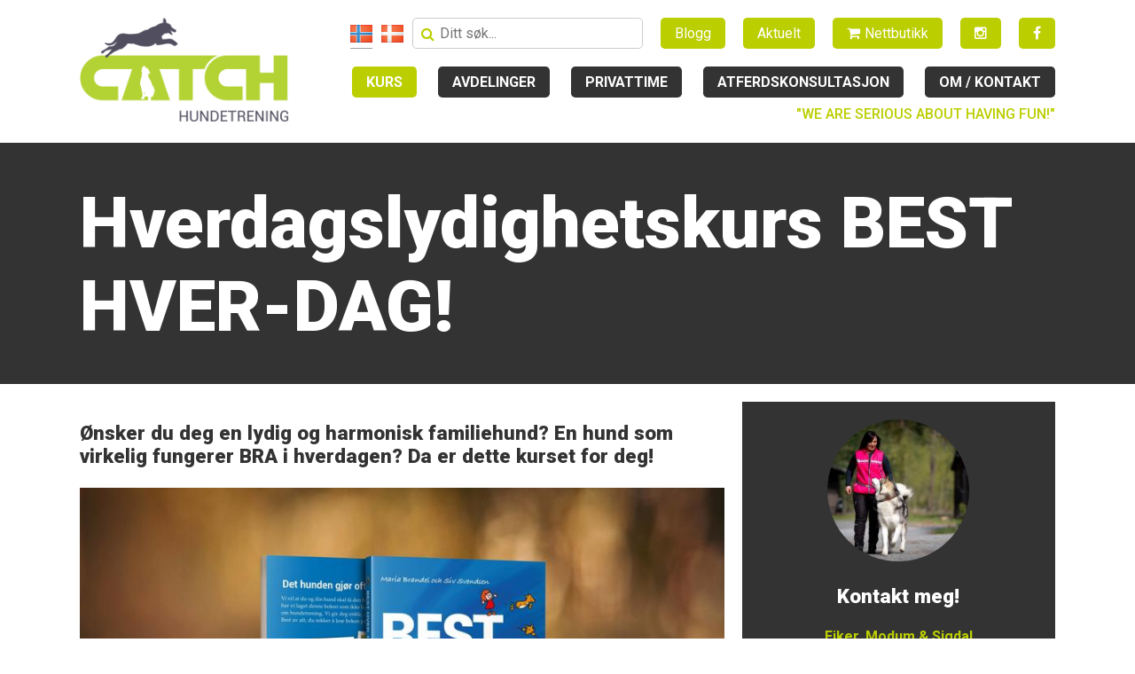

--- FILE ---
content_type: text/html; charset=UTF-8
request_url: https://www.catchhund.no/kurs/2375-best-hver-dag-hverdagslydighetskurs-for-valper-og-voksne-hunder-1158
body_size: 6653
content:
<!doctype html>
<html>
	<head>
	<meta charset="utf-8">
	<meta name="viewport" content="width=device-width, initial-scale=1, maximum-scale=1, minimal-ui">
	<base href="https://www.catchhund.no/">

	<title>Hverdagslydighetskurs BEST HVER-DAG! - CATCH Hundetrening</title>

	<meta name="author" content="CATCH Hundetrening">
	<meta name="description" content="Ønsker du deg en lydig og harmonisk familiehund? En hund som virkelig fungerer BRA i hverdagen? Da er dette kurset for deg! - Vår hundeskole tilbyr blant annet hundetrening, dressurkurs, valpekurs og andre kurs for valp.">

	<meta property="og:title" content="Hverdagslydighetskurs BEST HVER-DAG!"/>
	<meta property="og:site_name" content="CATCH Hundetrening"/>
	<meta property="og:description" content="Ønsker du deg en lydig og harmonisk familiehund? En hund som virkelig fungerer BRA i hverdagen? Da er dette kurset for deg!" />
	<link rel="shortcut icon" href="assets/icons/favicon.png">
	<link rel="apple-touch-icon" href="assets/icons/favicon.png">

	<link rel="stylesheet" href="//fonts.googleapis.com/css?family=Roboto:400,500,700,900" type="text/css"><!-- Main font -->
	<link rel="stylesheet" href="assets/fonts/font-awesome/css/font-awesome.min.css" type="text/css"><!-- Font Awesome -->
	<link rel="stylesheet" href="assets/css/simplegrid.css" type="text/css"><!-- Simplegrid This Is Dallas -->
	<link rel="stylesheet" href="assets/css/swiper.min.css" type="text/css"><!-- iDangerous Swiper -->
   	<link rel="stylesheet" href="assets/css/site.css" type="text/css"><!-- Main Stylesheet -->
   	<link rel="stylesheet" href="assets/css/site-responsive.css" type="text/css"><!-- Responsive Stylesheet -->

	<script src="https://ajax.googleapis.com/ajax/libs/jquery/2.1.3/jquery.min.js"></script><!-- jQuery -->
	<script src="assets/js/jquery.matchHeight-min.js?ver=073"></script><!-- Equal heights -->
	<script src="assets/js/swiper.jquery.min.js"></script><!-- iDangerous Swiper -->
	<script src="assets/js/jquery.mixitup.min.js"></script>
	<script src="assets/js/jquery.slicknav.min.js"></script><!-- Mobile Menu -->
	<script src="https://cdnjs.cloudflare.com/ajax/libs/mixitup/2.1.11/jquery.mixitup.min.js"></script>
	<script src="https://www.google.com/recaptcha/api.js"></script>
	<script src="assets/js/site.js?v16092022"></script><!-- Site specific script -->

</head>
<script>
    var translation = {"signup_js_type":"Du m\u00e5 velge om du \u00f8nsker \u00e5 melde deg p\u00e5 med hund, eller som observat\u00f8r.","signup_js_name":"Vennligst fyll inn ditt fornavn og etternavn.","signup_js_address":"Vennligst fyll inn en adresse.","signup_js_postal":"Vennligst fyll inn postnummer. Denne verdien kan kun inneholde tall.","signup_js_postal_place":"Vennligst fyll inn et poststed.","signup_js_country":"Vennligst fyll inn et land.","signup_js_telephone":"Vennligst fyll inn et telefonnummer.","signup_js_email":"Vennligst fyll inn en epost.","signup_js_email_valid":"Vennligst fyll inn en gyldig epost.","signup_js_dog_name":"Vennligst fyll inn et navn p\u00e5 hunden.","signup_js_dog_race":"Vennligst velg en hunderase.","signup_js_dog_birthday":"Vennligst oppgi hundens f\u00f8dselsdato.","signup_js_dog_sex":"Vennligst velg kj\u00f8nn p\u00e5 hunden.","signup_js_cancel":"Du m\u00e5 akseptere avbestillingsbetingelsene.","signup_js_personal_declaration":"Du m\u00e5 godkjenne egenerkl\u00e6ringen.","signup_js_email_equal":"Epostene m\u00e5 v\u00e6re like.","signup_js_error":"Det oppsto feil under innsending av skjemaet. Rett f\u00f8lgende feil og pr\u00f8v igjen","signup_js_privacy_policy":"Du m\u00e5 akseptere personvernerkl\u00e6ringen."};
</script>
	<body id="article">
		<script type="text/javascript" src="//s7.addthis.com/js/300/addthis_widget.js#pubid=ra-5575830959736875" async="async"></script>
			<header id="header">
        <div class="grid grid-pad">
            <div id="header-logo" class="col-3-12">
                <div class="content">
                    <a href="/"><img src="assets/gfx/logo.png" alt="Logo"/></a>
                </div>
            </div>
            <div id="header-menu" class="col-9-12">
				<nav id="sec-menu" class="content">
                    <ul class="sec-menu">
                        <li class="no-back active"><a href="http://www.catchhund.no/" target="_blank"><img src="assets/gfx/norsk.png"></a></li>
                        <li class="no-back "><a href="http://www.catchhund.dk/" target="_blank"><img src="assets/gfx/dansk.png"></a></li>
                        <li class="search-form">
							                            <form action="sok" method="get">
                                <input type="text" value="" name="search" placeholder="Ditt søk...">
                                <i class="fa fa-search"></i>
                                <input type="hidden" value="13" name="id">
                            </form>
                        </li>
						<li class="extra"><a href="blogg/">Blogg</a></li>
<li class="extra"><a href="aktuelt/">Aktuelt</a></li>
<li class="extra shop"><a href="http://www.kreativhund.no/" target="_blank"><i class="fa fa-shopping-cart"></i><span>Nettbutikk</span></a></li>
<li class="extra"><a href="https://www.instagram.com/catchhundetrening" target="_blank"><i class="fa fa-instagram"></i><span>Instagram</span></a></li>
<li class="extra"><a href="https://www.facebook.com/catchhundetrening" target="_blank"><i class="fa fa-facebook"></i><span>Facebook</span></a></li>
                    </ul>
                </nav>
                <nav id="menu" class="content">
                    <ul id="menu-content">
						<li class="first active"><a href="kurs/" title="Kurs" >Kurs</a><ul><li class="first"><a href="kurs/onlinekurs" title="Onlinekurs" >Onlinekurs</a></li>
<li><a href="kurs/valp-and-familiehund/" title="Hverdagslydighet fra valp til voksen" >Hverdagslydighet fra valp til voksen</a></li>
<li><a href="kurs/hverdagslydighet" title="Atferd & Problemløsning" >Atferd & Problemløsning</a></li>
<li><a href="kurs/rallylydighet" title="Rallylydighet" >Rallylydighet</a></li>
<li><a href="kurs/konkurranselydighet" title="Konkurranselydighet" >Konkurranselydighet</a></li>
<li><a href="kurs/aktivisering" title="Triks & Aktivisering" >Triks & Aktivisering</a></li>
<li><a href="kurs/brukshund" title="Brukshund" >Brukshund</a></li>
<li><a href="kurs/sokshund" title="Søkshund" >Søkshund</a></li>
<li><a href="kurs/treningsgrupper" title="Treningsgrupper" >Treningsgrupper</a></li>
<li><a href="kurs/temakurs" title="Temakurs" >Temakurs</a></li>
<li><a href="kurs/agility" title="Agility" >Agility</a></li>
<li><a href="kurs/jakthund" title="Jakthund" >Jakthund</a></li>
<li><a href="kurs/barn-and-hund" title="Barn & Hund" >Barn & Hund</a></li>
<li><a href="kurs/instruktorkurs-and-hundetrenerkurs" title="Instruktørkurs & Hundetrenerkurs" >Instruktørkurs & Hundetrenerkurs</a></li>
<li><a href="kurs/seminar-forelesning" title="Seminar / forelesning" >Seminar / forelesning</a></li>
<li class="last"><a href="kurs/grunnferdighetskurs" title="Grunnferdighetskurs" >Grunnferdighetskurs</a></li>
</ul></li>
<li><a href="avdelinger/" title="Avdelinger" >Avdelinger</a><ul><li class="first"><a href="avdelinger/asker-and-berum/" title="Asker & Bærum" >Asker & Bærum</a></li>
<li><a href="avdelinger/drammen/" title="Drammen" >Drammen</a></li>
<li><a href="avdelinger/eiker-and-modum/" title="Eiker, Modum & Sigdal" >Eiker, Modum & Sigdal</a></li>
<li><a href="avdelinger/elverum/" title="Elverum" >Elverum</a></li>
<li><a href="avdelinger/follomoss/" title="Follo & Moss" >Follo & Moss</a></li>
<li><a href="avdelinger/honefoss/" title="Hønefoss" >Hønefoss</a></li>
<li><a href="avdelinger/lier/" title="Lier" >Lier</a></li>
<li><a href="avdelinger/oslo/" title="Oslo" >Oslo</a></li>
<li><a href="avdelinger/sunnmore/" title="Sunnmøre" >Sunnmøre</a></li>
<li><a href="avdelinger/trondelag" title="Trøndelag" >Trøndelag</a></li>
<li class="last"><a href="avdelinger/vestfold-and-telemark/" title="Vestfold & Telemark" >Vestfold & Telemark</a></li>
</ul></li>
<li><a href="privattime" title="Privattime" >Privattime</a></li>
<li><a href="atferdskonsultasjon" title="Atferdskonsultasjon" >Atferdskonsultasjon</a></li>
<li class="last"><a href="om-kontakt/om-oss/" title="Om / kontakt" >Om / kontakt</a><ul><li class="first"><a href="om-kontakt/kontakt-oss" title="Kontakt oss" >Kontakt oss</a></li>
<li><a href="om-kontakt/om-oss/" title="Om oss" >Om oss</a></li>
<li><a href="om-kontakt/instruktorer/" title="Instruktører" >Instruktører</a></li>
<li class="last"><a href="om-kontakt/treningsmetoder" title="Treningsfilosofi" >Treningsfilosofi</a></li>
</ul></li>

						<li class="extra"><a href="blogg/">Blogg</a></li>
<li class="extra"><a href="aktuelt/">Aktuelt</a></li>
<li class="extra shop"><a href="http://www.kreativhund.no/" target="_blank"><i class="fa fa-shopping-cart"></i><span>Nettbutikk</span></a></li>
<li class="extra"><a href="https://www.instagram.com/catchhundetrening" target="_blank"><i class="fa fa-instagram"></i><span>Instagram</span></a></li>
<li class="extra"><a href="https://www.facebook.com/catchhundetrening" target="_blank"><i class="fa fa-facebook"></i><span>Facebook</span></a></li>
						<li class="inline-flags"><a class="active" href="http://www.catchhund.no/" target="_blank"><img src="assets/gfx/norsk.png"></a><a class="" href="http://www.catchhund.dk/" target="_blank"><img src="assets/gfx/dansk.png"></a></li>
					</ul>
                </nav>
                <div id="payoff">
					"We are serious about having fun!"
				</div>
                <nav id="mobile-menu" class="content"></nav>
            </div>
        </div>
    </header>
		<section id="pagehead">
			<header class="grid grid-pad">
				<div class="col-1-1">
					<div class="content">
						<h1>Hverdagslydighetskurs BEST HVER-DAG!</h1>
					</div>
				</div>
			</header>
		</section>
		<section id="main">
			<div class="grid grid-pad">
				<main id="main-left" class="col-2-3">
					<div class="content rte">
						
						<p class="introtext">Ønsker du deg en lydig og harmonisk familiehund? En hund som virkelig fungerer BRA i hverdagen? Da er dette kurset for deg!</p>
						<img src="/assets/components/phpthumbof/cache/38043197-1977172188980308-2678790039026008064-n.b08a293167f5c305d279c08e09fb286d.9390bd426d423b839745a933b03abe8d.jpg" alt="Hverdagslydighetskurs BEST HVER-DAG!">
						<p>På dette kurset lærer vi deg effektive og morsomme treningsteknikker slik at du kommer godt igang med de viktige hverdagslydighetsøvelsene. Det skal være gøy å trene hund – for både hund og eier!</p>
<p>Dette kurset er også nyttig om du ønsker å gi hunden et godt grunnlag med sikte på å konkurrere i hundesporter. Du vil merke at skikkelig god hverdagslydighet i bunnen vil gi deg mange fordeler også i konkurranseringen.</p>
<p>Dette kurset passer for ALLE hundeeiere!</p>
<p>Kurset følger Studieplanen til boken <strong><a href="https://www.kreativhund.no/products/best-hverdag">BEST HVER-DAG</a></strong>, som er skrevet av <a href="https://www.nolimitobedience.se/">Siv Svendsen og Maria Brandel</a>. Kursmaterielet er godt gjennomprøvd med egne hunder, og vi vil gjennom 6 leksjoner hjelpe dere med å få ny motivasjon til å ta et skikkelig tak i hverdagslydigheten til hunden din. Du kommer ikke til å angre!</p>
<p>På kurset vil du lære om:</p>
<ul>
<li><strong>Belønningsutvikling</strong> – Hva er den aller beste belønningen for din hund? Vi tar for oss hvordan vi kan bruke lek, godbiter og andre ting hunden har lyst på for å lære den det vi ønsker at den skal kunne.</li>
<li><strong>Innkalling</strong> – hvordan trene inn en effektiv innkalling, selv med forstyrrelser!</li>
<li><strong>Gå pent i bånd</strong> – lær hvordan du kan få hunden til å gå fint i bånd på tur, også i møtesituasjoner med folk og andre hunder.</li>
<li><strong>Selvbeherskelse</strong> – vi gir deg verktøyene til hvordan du kan lære hunden å hilse pent uten å hoppe på folk. Ikke stjele mat etc.</li>
<li><strong>Bli/være rolig</strong> – du vil lære hvordan du kan få hunden til å bli liggende på plassen sin. Være rolig både hjemme og på besøk. Rolig ved håndtering, slik som kloklipp, pelsstell, veterinærbesøk. Rolig i møtesituasjoner på tur.</li>
<li><strong>Miljøtrening og sosialisering</strong> – hva bør valpen oppleve og hva er egentlig god sosialisering?</li>
<li><strong>Aktivisering</strong> – de aller fleste hunder trenger mental stimulering i tillegg til fysisk aktivitet. Vi gir deg veiledning i hvordan du enkelt kan aktivisere hunden din på en god måte.</li>
</ul>
<p>Dette kurset er for hund med familie. Familiemedlemmer er derfor velkommen til å delta uten ekstra kostnad.</p>
<p>Vi har små grupper på alle kurs, slik at instruktøren får god tid til individuell veiledning. Hunden skal være med på alle kurskveldene. Hver kveld varer ca 1,5 time.</p>
<p>Dette følger med i kurspakken:</p>
<ul>
<li>Klikker</li>
<li>Oppsummering av hva som ble gjennomgått og hjemmelekser etter hver kurskveld</li>
</ul>
<div><strong>Pensum:</strong></div>
<div><a href="https://www.kreativhund.no/products/best-hverdag">BEST HVER-DAG! Hverdagslydighet for valper og voksne hunder (Maria Brandel &amp; Siv Svendsen)</a></div>
<div>Det vil bli sendt ut hjemmelekser etter hver kurskveld, og boken vil bli brukt aktivt gjennom hele kurset. Vi anbefaler derfor at du kjøper denne boken, den er enkel og lettlest med gode illustrasjoner og passer like godt til både barn og voksne (boken kan kjøpes av instruktøren når du kommer på kurset, eller du kan bestille den på forhånd)</div>
						<h2>Tilleggsinformasjon</h2><p>Sted: Lauvnesveien 1, 3355 Solumsmoen</p><p>Kurskvelder: </p><p>Mandag 14.august kl. 19.00-20.30 NB! Teorikveld uten hund</p><p>Mandag 21.august kl. 19.00-20.30 Praktisk trening</p><p>Mandag 28.august kl. 19.00-20.30 Praktisk trening.</p><p>Mandag  4.september kl. 19.00-20.30 Praktisk trening</p><p>Mandag 11.september kl. 19.00-20.30 Praktisk trening</p><p>Mandag 18.september kl.19.00-20.30 Praktisk trening m/kursavslutning</p><p></p><p>Mail med mer informasjon sendes ca en uke før kursstart. Faktura sendes i egen mail. </p>
						<h2>Kursinformasjon</h2>
<div id="signup-info">
	<div class="signup-info-label">
		<p><strong>Avdeling</strong></p>
	</div>
	<div class="signup-info-info">
		<p><a href="avdelinger/eiker-and-modum/">Eiker, Modum & Sigdal</a></p>
	</div>
    <div class="signup-info-label">
		<p><strong>Kurs</strong></p>
	</div>
	<div class="signup-info-info">
		<p>Hverdagslydighetskurs BEST HVER-DAG!</p>
	</div>
    <div class="signup-info-label">
		<p><strong>Kursansvarlig</strong></p>
	</div>
	<div class="signup-info-info">
		<p><a href="om-kontakt/instruktorer/marita-bjornstrom">Marita Bjørnstrøm</a></p>
	</div>
	
	
    	<div class="signup-info-label">
    		<p><strong>Instruktør</strong></p>
    	</div>
    	<div class="signup-info-info">
    		<p>Marita Bjørnstrøm</p>
    	</div>
	

    
	    <div class="signup-info-label">
    		<p><strong>Sted</strong></p>
    	</div>
    	<div class="signup-info-info">
		    <p>Grenskogen, Sigdal</p>
	    </div>
    
	
    <div class="signup-info-label">
		<p><strong>Kurs start</strong></p>
	</div>
	<div class="signup-info-info">
		<p>14. aug 2023</p>
	</div>
    <div class="signup-info-label">
		<p><strong>Kurs slutt</strong></p>
	</div>
	<div class="signup-info-info">
		<p>18. sep 2023</p>
	</div>
    <div class="signup-info-label">
		<p><strong>Påmeldingsfrist</strong></p>
	</div>
	<div class="signup-info-info">
		<p>14. aug 2023, kl. 10:00</p>
	</div>
    <div class="signup-info-label">
		<p><strong>Pris m/hund</strong></p>
	</div>
	<div class="signup-info-info">
		<p>NOK 2200,-</p>
	</div>
     
	<div class="clear"></div>
</div><h2>Påmeldingsskjema</h2>
<p>Påmeldingen for dette kurset er stengt.</p>
					</div>
				</main>
				<aside id="main-aside" class="col-1-3">
					<article class="card profile">
	<figure class="grow pic">
		<a href="om-kontakt/instruktorer/marita-bjornstrom">
			<img src="/assets/components/phpthumbof/cache/dsc8769web.6e5de667f25efd183f8dae3abf2554b8.jpg" alt=""/>


    
	    </a>
	</figure>
	<div class="content equal">				
		<h3>Kontakt meg!</h3>
		
		<p class="sections">
			<span><a href="avdelinger/eiker-and-modum/">Eiker, Modum & Sigdal</a></span>
		</p>
		<p>Marita Bjørnstrøm<br><a href="mailto:marita@catchhund.no">marita@catchhund.no</a><br>95027850</p>
	</div>
</article>
					<section id="highlights">
	<header class="grid grid-pad">
		<div class="col-1-1">
			<div class="content">
				<h1>Kurs</h1>
			</div>
		</div>
	</header>
	<div class="highlights">
	    <!-- dog-listing -->
<div class="highlight grid grid-pad mix department-355 instructor-1244 course-4d183d395d4f901c8dc4a42af680f6f1 instructor- department- cat-" data-derp="1158" data-myorder="2375" data-eid="544654">
	<div class="col-2-12 calendar">
		<a href="https://www.deltager.no/catchhund/register/#/544654" target="_blank"><time datetime="2025-03-25 09:28:43"><span class="datetime day">25</span><span class="datetime month">mars</span></time></a>
	</div>
	<div class="col-8-12">
		<p>Tirsdag 25. mars
		<span class="split split-first"></span><a href=""></a>
		<span class="split"></span><a href=""></a> 
		</p>
		<h3><a href="https://www.deltager.no/catchhund/register/#/544654">Kjøp av credits</a></h3>
		<!--<p><small></small></p>-->
	</div>
	<div class="col-2-12 order">
		<div class="order-info">
			<h2>Kr. 0,-</h2>
		</div>
		<div class="order-button">
			
			
			
			<a href="https://www.deltager.no/catchhund/register/#/544654" class="button order red">Pågår</a>
			
		</div>
	</div>
</div><!-- dog-listing -->
<div class="highlight grid grid-pad mix department-355 instructor-1244 course-4d183d395d4f901c8dc4a42af680f6f1 instructor-185 department-129 cat-1274" data-derp="1158" data-myorder="2375" data-eid="577265">
	<div class="col-2-12 calendar">
		<a href="https://www.deltager.no/catchhund/event/poteproven" target="_blank"><time datetime="2026-01-01 07:00:00"><span class="datetime day"> 1</span><span class="datetime month">januar</span></time></a>
	</div>
	<div class="col-8-12">
		<p>Torsdag  1. januar
		<span class="split split-first"></span><a href="om-kontakt/instruktorer/kjersti-johansen">Kjersti Johansen</a>
		<span class="split"></span><a href="avdelinger/drammen/">Drammen</a> 
		</p>
		<h3><a href="https://www.deltager.no/catchhund/event/poteproven">Poteprøven</a></h3>
		<!--<p><small></small></p>-->
	</div>
	<div class="col-2-12 order">
		<div class="order-info">
			<h2>Kr. 350,-</h2>
		</div>
		<div class="order-button">
			
			
			
			<a href="https://www.deltager.no/catchhund/event/poteproven" class="button order red">Pågår</a>
			
		</div>
	</div>
</div><!-- dog-listing -->
<div class="highlight grid grid-pad mix department-355 instructor-1244 course-4d183d395d4f901c8dc4a42af680f6f1 instructor-1420 department-29 cat-249" data-derp="1158" data-myorder="2375" data-eid="572979">
	<div class="col-2-12 calendar">
		<a href="https://www.deltager.no/catchhund/event/innkalling_og_bandtreningskurs_08012026" target="_blank"><time datetime="2026-01-08 18:00:00"><span class="datetime day"> 8</span><span class="datetime month">januar</span></time></a>
	</div>
	<div class="col-8-12">
		<p>Torsdag  8. januar
		<span class="split split-first"></span><a href="om-kontakt/instruktorer/kristin-forsa">Kristin Forså</a>
		<span class="split"></span><a href="avdelinger/asker-and-berum/">Asker & Bærum</a> 
		</p>
		<h3><a href="https://www.deltager.no/catchhund/event/innkalling_og_bandtreningskurs_08012026">Innkalling og båndtreningskurs</a></h3>
		<!--<p><small></small></p>-->
	</div>
	<div class="col-2-12 order">
		<div class="order-info">
			<h2>Kr. 1800,-</h2>
		</div>
		<div class="order-button">
			
			
			
			<a href="https://www.deltager.no/catchhund/event/innkalling_og_bandtreningskurs_08012026" class="button order red">Pågår</a>
			
		</div>
	</div>
</div>
		
	</div>
	<footer class="grid grid-pad">
		<div class="col-1-1">
			<div class="content center">
				<h3><a class="button" href="kurs/">Hele kursprogrammet</a></h3>
			</div>
		</div>
	</footer>
</section>
				</aside>
			</div>
		</section>
		
		<section class="newsletter-section">
    <div class="grid grid-pad large">
        <div class="col-7-12 newsletter-content">
            <h2>Meld deg på vårt nyhetsbrev</h2>
            <p>Ønsker du å motta nyheter på e-post angående kurs, tilbud, arrangement m.m.?</p>
            <a href="https://app.monstercampaigns.com/c/m6foy86rjezdhnz7nisv/" data-optin-slug="m6foy86rjezdhnz7nisv" class="button manual-optin-trigger" target="_blank"><i class="fa fa-envelope"></i> Meld deg på her</a>
        </div>
        <div class="col-5-12 newsletter-image">
            <img src="assets/images/backgrounds/newsletter-dog.png" alt="Meld deg på vårt nyhetsbrev" />
        </div>
    </div>
</section>
<footer id="footer">
	<div class="grid grid-pad">
		<div class="col-2-12">
			<div class="content unbreakable">
				© CATCH Hundetrening AS
			</div>
		</div>
		<div class="col-8-12">
			<ul class="content center">
			    <li><a class="unbreakable" href="personvern">Personvern</a></li>
			    <li><a class="unbreakable" href="cookie-erklering">Cookie-erklæring</a></li>
			    <li><a class="unbreakable" id="open_preferences_center" href="#">Cookievalg</a></li>
				
<li><a href="mailto:post@catchhund.no"><i class="fa fa-envelope-o"></i> post@catchhund.no</a></li>
<li><a href="om-kontakt/kontakt-oss"><i class="fa fa-home"></i> Kontakt oss</a></li>
			</ul>
		</div>
		<div class="col-2-12 catch">
			<div class="content right">
				<a class="unbreakable" href="http://www.catchmedia.no" target="_blank">Nettsted levert av CATCH Media</a>
			</div>
		</div>
	</div>
</footer>
<!-- This site is converting visitors into subscribers and customers with OptinMonster - https://optinmonster.com --><script>var om50094_44129,om50094_44129_poll=function(){var r=0;return function(n,l){clearInterval(r),r=setInterval(n,l)}}();!function(e,t,n){if(e.getElementById(n)){om50094_44129_poll(function(){if(window['om_loaded']){if(!om50094_44129){om50094_44129=new OptinMonsterApp();return om50094_44129.init({"a":44129,"staging":0,"dev":0,"beta":0});}}},25);return;}var d=false,o=e.createElement(t);o.id=n,o.src="https://a.optmstr.com/app/js/api.min.js",o.async=true,o.onload=o.onreadystatechange=function(){if(!d){if(!this.readyState||this.readyState==="loaded"||this.readyState==="complete"){try{d=om_loaded=true;om50094_44129=new OptinMonsterApp();om50094_44129.init({"a":44129,"staging":0,"dev":0,"beta":0});o.onload=o.onreadystatechange=null;}catch(t){}}}};(document.getElementsByTagName("head")[0]||document.documentElement).appendChild(o)}(document,"script","omapi-script");</script><!-- / OptinMonster -->
	</body>
</html>

--- FILE ---
content_type: text/css
request_url: https://www.catchhund.no/assets/css/site.css
body_size: 4733
content:
@charset "utf-8";
/* CSS Document */

body {
	font-family: 'Roboto', sans-serif;
	font-size: 16px;
	color: #333;
	font-weight: 400;
	margin: 0;
	padding: 0;
	width: 100%;
	height: 100%;
}


/* ########################## ETC START */
img {
	border: none;
	max-width: 100%;
	height: auto;
}
a, input, img {
    transition: all 500ms ease 0s;
}
label {
	margin-right: 10px;	
    padding-right: 1px;
}
input,
button {
	font-family: 'Roboto', sans-serif;
	font-size: 1em;
}

a {
	color: #bbce00;
	text-decoration: none;
	font-weight: 700;
}
a:hover {
	color: #000;
}
a.button,
button,
input[type="submit"] {
	display: inline-block;
	padding: 8px 16px;
	background-color: #bbce00;
	border: none;
	border-radius: 0.3em;	
	color: #FFF;
	margin: 0 10px 10px 0;
    -webkit-appearance: none;
	cursor: pointer;
}
a.button.grey {
	background-color: #333;
}
a.button.red {
	background-color: #cf3d41;
}
a.button.yellow {
	background-color: #ffba55;
}
a.button:hover,
a.button.blue:hover,
a.button.red:hover,
a.button.yellow:hover,
button:hover,
button.active,
input[type="submit"]:hover {
	background-color: #333;
	color: #fff;
}
a.button.order {
	padding: 8px;
	width: 100%;
	text-align: center;
	margin-top:2.5rem;
}
.introtext {
	font-size: 1.4em;
	font-weight: 900;
}
h1 {
	font-size: 3.6em;
	font-weight: 900;
	margin: 0;
	padding: 0.3em 0 0.5em 0;
}
h2 {
	font-size: 1.8em;
	line-height: 1em;
	font-weight: 900;
}
h3 {
	font-size: 1.4em;
	font-weight: 900;
}
h1 a, h2 a, h3 a {
	font-weight: 900;
}
.center {
	text-align: center;
}
.right {
	text-align: right;
}
.caps {
	text-transform: uppercase;	
}
.rte ul {
	list-style: none;
}
.rte ul li { 
    padding-left: 0em; 
    text-indent: -1.3em;
}
.rte ul li:before {
    content: "■ ";
	font-family: Arial, sans-serif;
    color: #bbce00;
}
.rte ul.inline li:before {
    color: #000;
}
.rte ul.inline {
	padding-left: 0;	
}
.rte ul.inline li {
	display: inline-block;
	padding-left: 0;
	padding-right: 10px;
    text-indent: 0;
}
.rte table {
    width: 100%;
	margin: 20px 0;
    overflow-x: auto;
}
.rte th {
    border: 1px solid #FFF;
}
.rte td {
    padding: 10px;
}
.rte thead td,
.rte .th {
    background-color: #bbce00;
    color: #fff;
	font-weight: 600;
}
.rte tr {
}
.rte td {
	background-color: rgba(188,207,0,0.1);
}
.large {
	font-size: 1.5em;	
}


table {
	width: 100%;
}
table.table-invisible {
    border-spacing: 0px;
    border-collapse: separate;
	width: auto;
}
table.table-invisible,
table.table-invisible tr,
table.table-invisible td {
	border: none;
	padding: 0;
	background: none;
}
table.table-invisible tr td:first-of-type {
	padding-right: 20px;		
}

.unbreakable {
    white-space:nowrap!important;
}


/* ########################## ETC END */


/* COOKIE CONSENT START */
.termsfeed-com---palette-light.termsfeed-com---nb {
    background-color: #FFF !important;
    color: var(--bs-dark) !important;
    box-shadow: 0 0 2rem rgba(0,0,0,.25) !important;
}
.termsfeed-com---nb .cc-nb-main-container {
    padding:1rem!important;
}


.termsfeed-com---palette-light .cc-nb-okagree,
.termsfeed-com---palette-light .cc-cp-foot-save,
.termsfeed-com---palette-light .cc-nb-reject {
    background-color:#bbce00!important;
}

.termsfeed-com---palette-light .cc-nb-changep {
    background-color: var(--bs-light) !important;
    box-shadow: 0 0 2rem rgba(0,0,0,.25) !important;
}
.termsfeed-com---pc-dialog .cc-cp-foot-byline,
.termsfeed-com---pc-dialog .cc-cp-foot-byline * {
    opacity: 0 !important;
    display: none !important;
}

.termsfeed-com---palette-light .cc-nb-reject {
    background-color:#EA4C46!important;
}

/* COOKIE CONSENT END   */



/* ########################## HEADER START */
#header {
	width: 100%;
	background-color: #FFF;
	padding-bottom: 20px;
}
#header .grid {
	overflow: visible;
}
#header-logo {
	float: left;
}
#header-logo a {
	display: block;
}
#header-logo a:hover {
	
}
#header-logo img {
    max-height: 117px;
}
/* ########################## HEADER END */

/* ########################## MENU START */
#header-menu {
	text-align: right;
	float: right;
}
#menu li.extra {
	display: none;
}
#sec-menu ul li.flag a {
	background-color: #ccc;
}
#sec-menu ul li.flag a img {
	height: 19px;
	display: block;
}
#sec-menu ul li.extra a span {
	display: none;
}
#sec-menu ul li.extra.shop a span {
	display: inline;
	margin-left: 5px;
}
#mobile-menu ul li.extra i.fa {
	width: 20px;
	margin-right: 10px;
	text-align: left;
}
#mobile-menu ul li.extra.flag a img {
	width: 20px;
	margin-right: 10px;
	text-align: left;
}
#menu ul:after {
	content: "";
	clear: both;
	display: block;
}
#menu ul {
	list-style: none;
	padding: 0;
	margin: 0 ;
	white-space: nowrap;
}
#menu ul li {
	display: inline-block;
	position: relative;
}
#menu ul li a {
	color: #FFF;
	padding: 8px 16px;
	margin-left: 20px;
	border-radius: 0.3em;
	display: block;
	float: left;
	background-color: #333;
	text-transform: uppercase;
}
#menu ul li.active a {
	background-color: #bbce00;
}
#menu ul li a:hover,
#menu ul ul li.active a {
	background-color: #000;
}
#menu ul ul {
	position: absolute;
	display: none;
	z-index: 2;
	text-align: left;
	margin-left: 20px;
	left: 0;
	top: 100%;
}
#menu > ul > li:last-of-type ul {
	text-align: right;
	left: auto;
	right: 0;
}
#menu ul li:hover > ul {
	display: block;
}
#menu ul ul li {
	display: block;
	position: relative;
	clear: both;
}
#menu ul ul li a {
	background-color: rgba(0,0,0,0.75);
	border-radius: 0;
	margin: 0;
	display: block;
	width: 100%;
}
#menu ul ul li a:hover {
	background-color: #333;
}
#menu ul ul ul {
	left: 100%;
	top: 0;
	margin-left: 0;
}
#menu ul li:last-of-type ul ul {
	left: auto;
	right: 100%;
}
#menu ul ul ul li a {
}



#sec-menu ul {
	list-style: none;
	padding: 0;
	margin: 0 0 20px;
	white-space: nowrap;
	float: right;
}
#sec-menu ul li {
	display: block;
	float: left;
}
#sec-menu ul li a {
	color: #FFF;
	padding: 8px 16px;
	margin-left: 20px;
	border-radius: 0.3em;
	display: block;
	float: left;
	font-weight: normal;
	background-color: #bbce00;
}

#sec-menu ul li.no-back a{
    background:none;
    padding: 8px 0px 2px;
    margin-left: 10px;
}
#sec-menu ul li.no-back:hover a{
    background:none;
}
#sec-menu li.no-back.active a {
    border-bottom: 1px solid #9e9e9e;
    border-radius: 0px;
}
#sec-menu ul li.active a {
}
#sec-menu ul li a:hover {
	background-color: #333;
}
#sec-menu li.search-form {
}
#sec-menu form {
	display: block;
	position: relative;
}
#sec-menu form input {
	margin: 0;
	padding: 0;
	margin-left: 10px;
	border-radius: 0.3em;
	display: block;
	border: 1px solid #ccc;
	padding: 7px 16px 7px 30px;
	float: left;
	width: 260px;
}
#sec-menu li form input:focus {
	width: 400px;
	background-color: #333;
	color: #FFF;
	border: 1px solid #333;
}
#sec-menu li form .fa {
	position: absolute;
	left: 0;
	top: 0;
	color: #bbce00;
    pointer-events: none;
	box-sizing: border-box;
	padding: 11px 0 0 20px;
}
#sec-menu::after {
	clear: both;
	display: block;
	content: "";
}

#payoff {
	text-align: right;
	text-transform: uppercase;
	font-weight: 500;
	color: #bbce00;	
	margin-top: 5px;
}

#mobile-menu {
	clear: both;
	display: none;
	text-align: right;
}
/* ########################## MENU END */

/* ########################## SWIPER START */
.swiper-container {
	width: 100%;
	height: 600px;
	cursor: move;
}
.swiper-slide {
	width: 100%;
	height: 100%;
}
.swiper-image {
	background-size: cover;
	background-position: center;
	position: absolute;
	width: 100%;
	height: 100%;
	
}
.swiper-content {
	position: absolute;
	bottom: 20px;
	color: #FFF;
	font-size: 1.2em;
	width: 100%;
}
.swiper-content p {
	margin-top: 0;
}
.swiper-content .grid-pad {
	background-color: rgba(0,0,0,0.75);
	padding-bottom: 20px;
}
.swiper-content h2 {
	margin: 20px 0 0;
	padding-bottom: 10px;
}
.swiper-content a {
}
.swiper-content a:hover {
	color: #FFF;
}
.swiper-content .order {
	text-align: center;
}
#swiper-pagination {
	position: absolute;
	bottom: 240px;
	z-index: 1;
	width: 100%;
}
.swiper-pagination-bullet {
	background-color: #000;
    border-radius: 100%;
    display: inline-block;
    height: 20px;
    opacity: 0.68;
    width: 20px;
	margin-right: 10px;
}
.swiper-pagination-bullet-active {
	background-color: #bbce00;	
    opacity: 1;
}
/* ########################## SWIPER END */


/* ########################## CARDS (NEWS, ETC.) START */
.card {
	margin-bottom: 20px;
}
.card .content {
	padding: 0 20px 20px;
	display: inline-block;
	width: 100%;
}
.card.green .content {
	background-color: rgba(188,207,0,0.1);
}
.card > a {
	color: #333;
}
.card > a p {
	font-weight: normal;
}
.card > a:hover {
	color: #000;
}
.pic {
	float: left;
	width: 100%;
	height: auto;
	margin: 0;
	display: block;
	overflow: hidden;
}
.grow img {
	display: block;
	max-width: none;
	width: 100%;
	height: auto;
	-webkit-transition: all 1s ease;
	   -moz-transition: all 1s ease;
	     -o-transition: all 1s ease;
	    -ms-transition: all 1s ease;
		    transition: all 1s ease;
}
.card.profile {
	background-color: #333;
	color: #FFF;
	text-align: center;
}
.card.profile .pic {
	float: none;
	width: 160px;
	height: 160px;
	margin: 20px auto 0;
	display: inline-block;
	border-radius: 100%;
}


/* ########################## CARDS (NEWS, ETC.) END */

/* ########################## HIGHLIGHTS START */
#front #highlights,
#main-aside #highlights {
	background-color: rgba(0,0,0,0.75);
	position: relative;
}
#front #highlights:after,
#main-aside #highlights:after {
	content: "";
	display: block;
	width: 100%;
	height: 100%;
	position: absolute;
	top: 0;
	z-index: -1;
	background-image: url(../images/backgrounds/runner-compressed.jpg);
	background-size: cover;
	background-position: center;
}
#front #highlights h1,
#front #highlights a,
#main-aside #highlights h1,
#main-aside #highlights a {
	color: #FFF;
}
#front #highlights a:hover,
#main-aside #highlights a:hover {
	color: #000;
}
#highlights-mix {
	text-align: center;
    padding-bottom: 20px;
}
#highlights-mix p,
#highlights-mix h3 {
	text-align: left;
}
#highlights-mix .highlight {
	display: none;
}
#highlights-mix.fail .info-block {
    display: inline-block;
    background: rgba(188, 207, 0, 0.1) none repeat scroll 0 0;
}
.highlight {
	padding-bottom: 20px;	
	font-size: 1.2em;
}
#front #highlights,
#main-aside #highlights {
	color: #FFF;	
}
.highlight p,
.highlight h3 {
	margin: 10px 0 0;
	padding-bottom: 0px;
}
.highlight h2 {
	color: #bbce00;
	margin: 0.5em 0;
}
#highlights .highlight p a {
	font-weight: normal;
	color: #bbce00;
}
#highlights .highlight a:hover {
	color: #000;
}

#front #highlights .highlight p a:hover,
#main-aside #highlights .highlight p a:hover {
	color: #fff;
}
#highlights .highlight h3 a:hover, {
	color: #bbce00;
}
#front .highlight small,
#main-aside .highlight small {
	color: rgba(255,255,255,0.5);	
}
.highlight .button.order {
	margin-top: 10px;
	font-size:17px;
}
.split {
	display: inline;
	border-left: 1px solid #333;
	margin: 0 10px;	
}
#front .split,
#main-aside .split {
	border-left: 1px solid #FFF;
}
.calendar a {
	border: 1px solid #333;
	display: block;
	padding: 15px;
	width: 100%;
	text-align: center;	
}
#front .calendar a,
#main-aside .calendar a {
	border: 1px solid #FFF;
}
.calendar a:hover {
	background-color: #000;
	color: #bbce00 !important;
}

.calendar a small {
	font-weight: 400;
	font-size: 0.6em;
	margin: 0;
	padding: 0;
}
#front .calendar a small.next,
#front .datetime.month,
#main-aside .calendar a small.next,
#main-aside .datetime.month {
	color: #FFF;
}
.datetime {
	display: inline-block;
	width: 100%;	
}
.datetime.day {
	font-size: 60px;
	color: #bbce00;
	font-weight: 900;
}
.datetime.month {
	padding-top: 5px;
	padding-bottom: 0;
	text-transform: uppercase;
	font-size:12px;
}
.highlight:nth-child(odd) {
	background: rgba(188,207,0,0.1);
}
#front .highlight:nth-child(odd),
#main-aside .highlight:nth-child(odd) {
	background: rgba(255,255,255,0.1);
}
.highlight:nth-child(even) {
	background: none;
}
/* ########################## HIGHLIGHTS END */

/* ########################## CAMPAIGN START */
#campaign {
	position: relative;
}
#campaign .campaign-background {
	backround-size: cover;
	background-position: center;
	display: block;
	width: 100%;
	height: 100%;
	background-color: red;
	position: absolute;
	top: 0;
	z-index: -1;
}
#campaign .grid-pad {
	padding-top: 0;
}
#campaign .dark {
	background-color: rgba(0,0,0,0.75);
	color: #FFF;
}
#campaign .dark .content {
	padding-top: 2em;
	padding-bottom: 2em;
}
/* ########################## CAMPAIGN END */

/* ########################## FOOTER START */
#footer {
	background-color: #bbce00;
	padding-bottom: 20px;
	color: #000;
}
#footer a {
	color: #000;
}
#footer a:hover {
	color: #fff;
}
#footer ul {
	list-style: none;
	margin: 0;
	padding: 0;
}
#footer ul li {
	display: inline;
	margin: 0 10px;
}
#footer .catch {
	opacity: 0.5;
}
/* ########################## FOOTER END */

/* ########################## MAIN START */
#main-aside [class*='col-'] {
  width: auto;
  float: none;
  margin-left: 0px;
  margin-right: 0px;
  margin-top: 0px;
  margin-bottom: 20px;
  padding-left: 0px;
  padding-right: 0px;
}
#main-aside #highlights [class*='col-'] {
  padding-right: 10px;
}
#main-aside .grid {
	min-width: 0;
}
#main-aside #highlights {
	padding: 0px;
}
#main-aside #highlights .calendar {
	display: none;
}
#main-aside .split-first {
	display: block;
	border: none;
	margin: 0;	
}
#main-aside .highlight .order-info {
	width: 66.666%;
	float: left;
}
#main-aside .highlight .order-button {
	float: right;
	width: 33.333%;
}
/* ########################## MAIN END */


#bloggnews {
    background: rgba(188,207,0,0.1);
}
#bloggnews .card.green .content {
    background: #FFF;
}


.header-card {
    background: #333;
    color: #FFF;
    padding: 10px 20px;
    margin-bottom: 0;
}


/* ########################## MOBILE MENU START */
#mobile-menu {
	font-size: 16px;
	position: absolute;
	right: 20px;
	z-index: 99999;
	margin-top: 5px;
}
#mobile-menu .slicknav_btn {
	padding: 8px 16px;
	background-color: #333;
	color: #FFF;
	border-radius: 0.3em;
}
#mobile-menu .slicknav_btn.slicknav_open {
	background-color: #bbce00;	
}
#mobile-menu .slicknav_menutxt {
	margin-right: 8px;
}
#mobile-menu .slicknav_icon {
    display: inline-block;
    font-family: FontAwesome;
}
#mobile-menu .slicknav_icon::before {
	content: "\f0c9";
}



#mobile-menu ul {
	list-style: none;
	padding: 0;
	white-space: nowrap;
	text-align: left;
	min-width: 300px;
	background-color: #FFF;
}
#mobile-menu ul li {
	border-top: 1px solid #ddd;
	position: relative;
}
#mobile-menu ul li.active a {
	color: #bbce00;
}
#mobile-menu ul li a {
	width: 100%;
	background-color: #FFF;
	color: #333;
	padding: 16px;
	display: block;
}
#mobile-menu ul li a > a {
	padding: 0;
}
#mobile-menu ul ul {
	padding-left: 16px;
}
#mobile-menu ul ul li a {
	font-weight: 500;
}
#mobile-menu ul ul ul li a {
	font-weight: 400;
}
#mobile-menu .slicknav_arrow {
	position: absolute;
	right: 0;
	top:0;
	display: block;
	height: 100%;
	width: 50px;
	text-align: center;
	padding-top: 16px;
	color: #bbce00;
}




#mobile-menu .slicknav_open > ul {
}
#mobile-menu .mobile-sec-menu {
	margin: 0;
	padding: 0;
	border: none;
	display: block !important;
}
#mobile-menu .button {
	padding: 0;
	margin-left: 16px;
	background: none;
	display: inline;
}
#mobile-menu .sec-menu li form input {
	background-color: rgba(0,0,0,0.68);
	color: #FFF;
	width: calc(100% - 32px);
	padding-left: 36px;
	margin: 0 0 0 16px;
	color: rgba(255,255,255,1);
}
#mobile-menu .sec-menu li form .fa {
	padding-left: 24px;
}
#mobile-menu .mobile-sec-menu .sec-menu {
	height: auto;
}
#mobile-menu .mobile-sec-menu > a,
#mobile-menu .mobile-sec-menu .social-icons > a {
	display: none;
}
#mobile-menu .mobile-sec-menu ul {
	display: block !important;
	width: 100%;
}
#mobile-menu .sec-menu .social-icons {
	display: none;	
}
#mobile-menu .sec-menu .social-icons ul li {
	width: auto;
	height: auto;
	display: inline-block;
	margin: 0;
	padding: 0;
	background: none;
	border: none;
}
#mobile-menu .sec-menu .social-icons ul {
	padding-left: 8px;
}
#mobile-menu .sec-menu .social-icons ul li a {
	margin: 0;
	padding: 0 0 0 8px;
}
/* ########################## MOBILE MENU END */


#article #header {
	position: relative;
	left: auto;
	top: auto;
}
#main {
}


#pagehead {
	background-color: #333;
	color: #FFF;
}
#pagehead h1 {
	font-size: 5em;
}




form.controls {
	margin-top: 20px;
	margin-bottom: 20px;
}
form.controls fieldset,
form.controls div {
	border: none;
	padding: 0 20px 0 0;
	margin: 0;
}
form.controls select,
form.controls button {
	-webkit-appearance: none;
	display: block;
	padding: 8px 16px;
	width: 100%;
	border: none;
	border-radius: 0.3em;
	color: #FFF;
	cursor: pointer;
	font-size: 18px;
	font-weight: 900;
	margin: 0 0 20px 0;
}
form.controls select{
	overflow: hidden;
	background: url(../gfx/arrow-down.svg) no-repeat #333;
	background-size: 15px 9px;
	background-position: right 16px center;
    appearance: none;
    -moz-appearance: none;
    -webkit-appearance: none;
}
form.controls button {
	padding: 11px 16px;
}

#widget {
    margin-bottom: 20px;
    margin-top: 4px;
}
#widget .administrate-widget {
    padding: 0px;
}
#widget .administrate-widget > h2 {
    display: none;
}
.administrate-field2::after {
    clear: both;
    content: ".";
    display: block;
    height: 0;
    visibility: hidden;
}
.administrate-field2 label {
    float: left;
    line-height: 2.5em;
    margin-right: 1em;
    width: 8em;
}
#administrate-checkout-step-2 .administrate-field label,
#administrate-checkout-step-2 .administrate-field2 label {
    width: 25%;
}
#administrate-checkout-step-2 .administrate-field input[type=text],
#administrate-checkout-step-2 .administrate-field input[type=email] {
    width: 50%;
}
#administrate-checkout-step-2 .administrate-field2 textarea {
    padding: 2px;
    resize: vertical;
    height: 150px;
    width: 50%;
}
.profile .sections span a {
    padding-right: 5px;
}
.profile .sections span::after {
    content: "-";
    display: inline-block;
    padding-right: 5px;
}
.profile .sections > span:last-child a {
    padding-right: 0px;
}
.profile .sections > span:last-child::after {
    content: none;
    padding: 0;
}

/* Signup */
.signup-info-label, .signup-info-info, .signup-full {
    float: left;
}
.signup-info-label {
    width: 35%;
}
.signup-info-info {
    width: 65%;
}
.signup-full {
    width: 100%;
}
.signup-full.signup-line {
    height: 1px;
    background-color: #777;
    margin-bottom: 16px;
}
.clear {
    clear: both;
}
#signup-info p, #signup-form p {
    margin-top: 0px;
}
#signup-form p {
    margin-bottom: 0px;
}
#signup-form-personalia > div:first-child p {
    margin-bottom: 16px;
}
.warning {
    color: red;
}
#signup-form label, #signup-form input, #signup-form select, #signup-form textarea {
    margin-bottom: 16px;
}
#signup-form .signup-info-label label {
    font-weight: bold;
}
#signup-form input[type="text"],
#signup-form input[type="email"],
#signup-form select {
    padding: 5px;
    width: 100%;
    border: 1px solid #777;
    background: none;
}
#signup-form .signup-agree label {
    margin-bottom: 10px;
}
#signup-form .signup-agree p {
    padding-bottom: 16px;
}
#signup-form-questions textarea {
    resize: vertical;
    padding: 5px;
    width: 100%;
    border: 1px solid #777;
    background: none;
    min-height: 120px;
}
.signup-info-date-date, .signup-info-date-month, .signup-info-date-year {
    float: left;
    box-sizing: border-box;
}
.signup-info-date-date {
    width: 30%;
    padding-right: 20px;
}
.signup-info-date-month {
    width: 40%;
    padding-right: 20px;
}
.signup-info-date-year {
    width: 30%;
}
.success {
    color: green;
}
.warning {
    color: red;
}
#signup-form input[type="text"], #signup-form input[type="email"], #signup-form select , #signup-form textarea {
    border-radius: 0.3em;
    border: 1px solid #ccc;
    padding: 7px;
}
.signup-full.signup-line {
    background-color: #CCC;
    margin-bottom: 20px;
}

#taglister button{
    display:inline-block;
    width:auto;
}
#filter--text{
    width:100%;
    border-radius: 0.3em;
    display:block;
    border: 1px solid #ccc;
    padding: 7px 16px 7px 16px;
    font-size:18px;
    margin-bottom:20px;
}
.bloggerinfo{
    width:33%;
    float:right;
    margin-top:-50px;
}
.bloggerinfo img{
    width:100px;
    height:100px;
    border-radius:100px;
    border:5px solid #fff;
}
.bloggerinfo p{
    font-size:12px;
    padding:0px;
    padding-bottom:10px;
    margin:0px;
    text-align:center;
}
.at4m-dock-bottom {
	bottom: -100px !important;
	transition: all 500ms ease 0s;
}
.at4m-dock-bottom.scrolled{
	bottom: 0px !important;
}
#menu ul li.inline-flags{
    display:none;
}
#mobile-menu li.inline-flags a {
    display: none;
    width: auto;
}

.newsletter-section{
    background: rgba(188,207,0,0.1);
    background-size: contain;
    background-repeat: no-repeat;
    background-position: center center;
    position: relative;
}

.newsletter-section img{
    bottom: -20px;
    right: 0;
    max-width:360px;
    position: relative;
}

.newsletter-content{
    padding-top: 25px;
    padding-bottom: 45px;
}

.newsletter-image{
    position: relative;
    min-height: 300px;
}

/** MATTIS 10/12/19**/


--- FILE ---
content_type: text/css
request_url: https://www.catchhund.no/assets/css/site-responsive.css
body_size: 1144
content:
@media screen and (min-width: 1100px) {
.pic {
	height: 176px;
	overflow: hidden;
}
.grow img:hover {
	width: 125%;
	height: auto;
}
.card.profile{
    min-height:400px;
}
}

@media screen and (max-width: 1100px) {
.swiper-content {
    margin: 0;
	padding: 0;
}
.swiper-container {
	height: 600px;
}
.swiper-content {
	bottom: 0;
}
#menu {
    font-size: 14px;
}
#menu ul li a {
    margin-left: 10px;   
}
.card.profile{
    min-height:400px;
}
}

@media screen and (max-width: 1024px){
    #sec-menu ul.sec-menu li {
	display: none;
}
#sec-menu ul.sec-menu li.search-form {
	display: block;
	position: absolute;
	top: 0px;
	right: 0px;
	height: 80px;
	width: 100%;
	padding: 20px 20px 0 20px;
	text-align: right;
}
#sec-menu ul.sec-menu li.search-form form {
}
#sec-menu ul.sec-menu li.search-form form input {
	width: 40px;
	height: 40px;
	max-width: none;
	float: right;
	padding: 8px;
	text-indent: 40px;
}
#sec-menu ul.sec-menu li.search-form form input:focus {
	width: 100%;
	padding: 8px;
	text-indent: 0;
}
#sec-menu ul.sec-menu li.search-form form .fa {
	position: absolute;
	left: auto;
	right: 14px;
	top: 12px;
	padding: 0;
	display: block;
	margin:0;
}




#mobile-menu {
	display: block;
	width: 100%;
	position: absolute;
	top: 72px;
}
#mobile-menu .slicknav_btn {
	width: 40px;
	height: 40px;
	display: block;
	text-align: center;
	padding: 10px 0;
	float: right;
}
#mobile-menu .slicknav_menutxt {
	display: none;
}
#mobile-menu .slicknav_nav {
	width: 100%;
	position: absolute;
	top: 40px;
	right: -20px;
}
#mobile-menu .sec-menu .social-icons {
	display: block;	
}
#payoff {
	display: none;
}
#mobile-menu li.inline-flags a {
    display: inline-block;
    width: auto;
}
}

@media screen and (max-width: 1024px) {
#header {
}
#menu {
	display: none;
}
.search-form {
}
#sec-menu form input {
	max-width: 200px;
	padding-top: 7px;
	padding-bottom: 7px;
}
#sec-menu li form .fa {
	padding-top: 8px;
}
#sec-menu ul li {
}
#payoff {
	position: absolute;
	right: 130px;
}
#mobile-menu {
	display: block;
}
#header-logo {
	max-width: 206px;
}
#sec-menu ul li.extra.shop a span {
    display: none;
}    
}
@media screen and (max-width:850px){
    #sec-menu ul li a {

    margin-left: 10px;
}
#sec-menu form input {
    max-width: 170px;
}
}
@media screen and (max-width: 767px) {
#mobile-menu {
	display: block;
}
body {
	font-size: 14px;
}
.center,
.right {
	text-align: left;	
}
#pagehead h1 {
	font-size: 3em;
}
.swiper-container {
	height: 550px;
}
.swiper-content {
	font-size: 1em;
}
.swiper-content .grid {
	overflow: visible;
	padding-top: 10px;
}
#swiper-pagination {
	bottom: auto;
	bottom: 290px;
	text-align: right;
}
.swiper-content .calendar {
	width: 33.333%;
	float: left;
}
.swiper-content p {
	width: 100%;
	display: block;
	float: left;
	margin: 0;
}
.swiper-content h2 {
	margin-top: 0;
	font-size: 1.6em;
}
.swiper-content .calendar {
	margin-top: -60px;
}
.calendar a {
	padding: 10px 10px 0;
	background-color: #333;
}
.swiper-content .order {
}
.swiper-content .order a {
	margin-top: 20px;
	width: 40%;
	float: left;
}
.swiper-content .order br {
	display: none;
}
.swiper-content .order small {
	font-size: 1em;
	width: 55%;
	float: left;
	display: block;
	padding-top: 10px;
}
.swiper-content .order small a {
	width: 100%;
	text-align: left;
	padding-left: 20px;
}
.calendar a {
	padding: 20px 0;
}
.datetime.day {
	font-size: 4em;
	line-height: 0.75em;
}
#highlights {
}
#front #highlights::before {
	top: -160px;
}
#front #highlights::after {
	bottom: -160px;
}
#highlights .calendar {
	display: none;
}
.split {
	display: block;
	border: none;
	margin: 0;	
}
.highlight .order-info {
	width: 66.666%;
	float: left;
}
.highlight .order-button {
	float: right;
	width: 33.333%;
}
h1 {
	font-size: 2.8em;	
}

#header-logo {
	margin: 0;
}


#footer ul {
	list-style: none;
	margin: 0;
	padding: 0;
}
#footer ul li {
	font-size: 0.9em;
	display: inline;
	margin: 0 10px 10px 0;
}


.card.profile{
    min-height:auto;
}

.newsletter-content{
    padding-bottom: 0;
    padding-top: 0;
}

.newsletter-image img{
    margin: 0 auto;
}

}



@media screen and (max-width: 420px) {
    .newsletter-image img{
        max-width: 100%;
    }
}

--- FILE ---
content_type: application/javascript
request_url: https://www.catchhund.no/assets/js/site.js?v16092022
body_size: 2077
content:
function validateEmail(email) {
    var re = /^([\w-]+(?:\.[\w-]+)*)@((?:[\w-]+\.)*\w[\w-]{0,66})\.([a-z]{2,6}(?:\.[a-z]{2})?)$/i;
    return re.test(email);
}

$(document).ready(function () {

	// ANIMATED SCROLL TO ANCHORS
	$('a').click(function(){
		$('html, body').animate({
			scrollTop: $( $.attr(this, 'href') ).offset().top
		}, 500);
		return false;
	});

	// CREATE MOBILE MENU
	$('#menu-content').slicknav({
		prependTo:'#mobile-menu',
		label:'Meny',
		allowParentLinks:'true',
		closedSymbol:'▼',
		openedSymbol:'▲'
	});

	// Legge til targer="_blank" på alle lenker som begynner med http://
	$('a[href^="http://"]').attr("target", "_blank");
	$('a[href^="https://"]').attr("target", "_blank");
	$('a[href^="https://catchhund."]').removeAttr("target");
	$('a[href^="https://www.catchhund."]').removeAttr("target");
    
    // Mixitup
    var dropdownFilter = {
        $filters: null,
        $reset: null,
        groups: [],
        outputArray: [],
        outputString: '',
        init: function(){
            var self = this;
            self.$filters = $('#highlights-filters');
            self.$reset = $('#highlights-reset');
            self.$container = $('#highlights-mix');
            self.$filters.find('fieldset').each(function(){
                self.groups.push({
                    $dropdown: $(this).find('select'),
                    active: ''
                });
            });
            self.bindHandlers();
        },
        bindHandlers: function(){
            var self = this;
            self.$filters.on('change', 'select', function(e){
                e.preventDefault();
                self.parseFilters();
            });
            self.$reset.on('click', function(e){
                e.preventDefault();
                self.$filters.find('select').val('');
                self.parseFilters();
            });
        },
        parseFilters: function(){
            var self = this;
            for(var i = 0, group; group = self.groups[i]; i++){
                group.active = group.$dropdown.val();
            }
            self.concatenate();
        },
        concatenate: function(){
            var self = this;
            self.outputString = '';
            for(var i = 0, group; group = self.groups[i]; i++){
                self.outputString += group.active;
            }
            !self.outputString.length && (self.outputString = 'all'); 
            if(self.$container.mixItUp('isLoaded')){
                self.$container.mixItUp('filter', self.outputString);
            }
        }
    };
    
    dropdownFilter.init();
        $('#highlights-mix').mixItUp({
            controls: {
            enable: false,
            animation: {
                enable:false
            }
        },
        callbacks: {
            onMixFail: function(){
            }
        }
    });
    

    

    
    // Change settings
    $('input[name="signup-form-type"]').on('change', function () {
        // Check if we should show or hide
        if ($(this).val() == 1) {
            // Show
            if ($('#signup-form-dog').is(':hidden')) {
                $('#signup-form-dog').stop().slideDown();
            }
        }
        else {
            // Hide
            if ($('#signup-form-dog').is(':visible')) {
                $('#signup-form-dog').stop().slideUp();
            }
        }
    });
    
    var startchange = $('body');
    var offset = startchange.offset();
    $(window).scroll(function() {
        scroll_start = $('body').scrollTop();
            $('.at4m-dock-bottom').addClass( "scrolled" );
        
    });
});

    // Submit form
    //$('#signup-form-form').on('submit', function () {
    function skjemainnsending(){
        var error = false;
        var error_msg = [];
        
        // First check the type selection
        if ($('input[name="signup-form-type"]:checked').val() == undefined) {
            error = true;
            error_msg.push('- ' + translation.signup_js_type);
        }
        else {
            // Name
            if ($('#signup-form-name-first').val().length < 1 || $('#signup-form-name-last').val().length < 1) {
                error = true;
                error_msg.push('- ' + translation.signup_js_name);
            }
            
            // Address
            if ($('#signup-form-address').val().length < 3) {
                error = true;
                error_msg.push('- ' + translation.signup_js_address);
            }
            
            // Postal
            if ($('#signup-form-postal').val().length < 3 || $('#signup-form-postal').val() != parseInt($('#signup-form-postal').val(), 10)) {
                error = true;
                error_msg.push('- ' + translation.signup_js_postal);
            }
            
            if ($('#signup-form-postal-place').val().length < 3) {
                error = true;
                error_msg.push('- ' + translation.signup_js_postal_place);
            }
            
            // Country
            if ($('#signup-form-country').val().length < 3) {
                error = true;
                error_msg.push('- ' + translation.signup_js_country);
            }
            
            // Phone
            if ($('#signup-form-phone').val().length < 3) {
                error = true;
                error_msg.push('- ' + translation.signup_js_telephone);
            }
            
            // Email
            if ($('#signup-form-email').val().length < 3 || $('#signup-form-email-repeat').val().length < 3) {
                error = true;
                error_msg.push('- ' + translation.signup_js_email);
            }
            else {
                if (!validateEmail($('#signup-form-email').val()) || !validateEmail($('#signup-form-email-repeat').val())) {
                    error = true;
                    error_msg.push('- ' + translation.signup_js_email_valid);
                }
                else {
                    if ($('#signup-form-email').val() !== $('#signup-form-email-repeat').val()) {
                        error = true;
                        error_msg.push('- ' + translation.signup_js_email_equal);
                    }
                }
            }
            
            // Check if we should validate dog stuff
            if ($('input[name="signup-form-type"]:checked').val() == 1) {
                // Dog name
                if ($('#signup-form-dog-name').val().length < 1) {
                    error = true;
                    error_msg.push('- ' + translation.signup_js_dog_name);
                }
                
                // Dog breed
                if ($('#signup-form-dog-breed').val().length == 0) {
                    error = true;
                    error_msg.push('- ' + translation.signup_js_dog_race);
                }
                
                // Dog age
                if ($('#signup-form-dog-birth-date').val().length == 0) {
                    error = true;
                    error_msg.push('- ' + translation.signup_js_dog_birthday);
                }
                else {
                    if ($('#signup-form-dog-birth-month').val().length == 0) {
                        error = true;
                        error_msg.push('- ' + translation.signup_js_dog_birthday);
                    }
                    else {
                        if ($('#signup-form-dog-birth-year').val().length == 0) {
                            error = true;
                            error_msg.push('- ' + translation.signup_js_dog_birthday);
                        }
                    }
                }
                
                // Dog sex
                if ($('#signup-form-dog-sex').val().length == 0) {
                    error = true;
                    error_msg.push('- ' + translation.signup_js_dog_sex);
                }
            }
            
            // Accepts
            if (!$('#signup-form-agree-privacy-policy').is(':checked')) {
                error = true;
                error_msg.push('- ' + translation.signup_js_privacy_policy);
            }
            if (!$('#signup-form-agree-1').is(':checked')) {
                error = true;
                error_msg.push('- ' + translation.signup_js_cancel);
            }
            if (!$('#signup-form-agree-2').is(':checked')) {
                error = true;
                error_msg.push('- ' + translation.signup_js_personal_declaration);
            }
        }
        
        // Check if we should return false to avoid submit
        if (error) {
            // Check if we should display error message
            if (error_msg.length > 0) {
                alert(translation.signup_js_error + ":\n\n" + error_msg.join("\n"));
            }
            
            // Avoid submit
            return false;
        }
        else {
            $('#signup-form-submit').prop("disabled", true);
            document.getElementById("signup-form-form").submit();
        }
    }
    //});

    function onSubmit(token) {
        skjemainnsending();
    //document.getElementById("skogfarform").submit();
    }